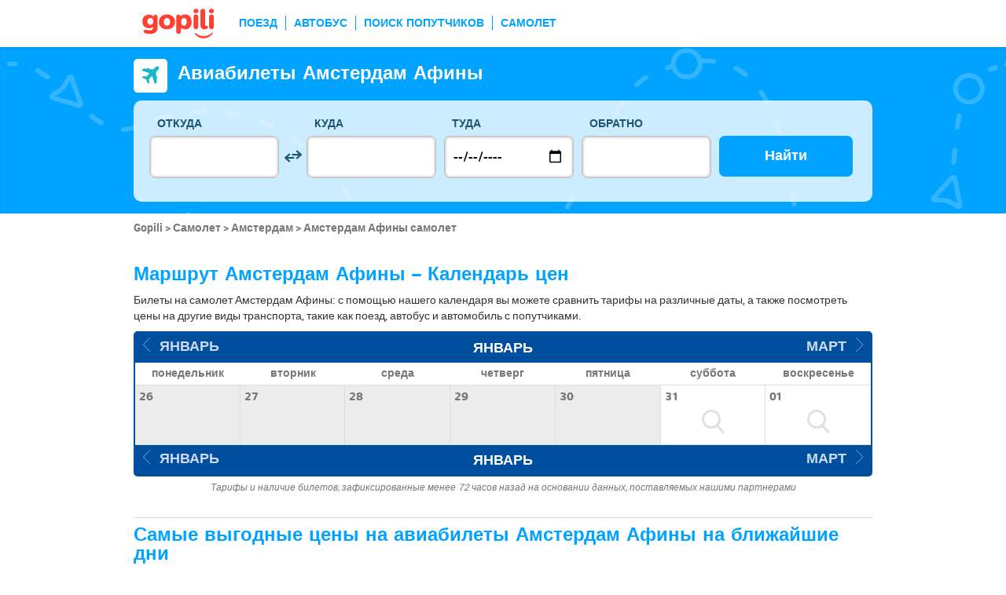

--- FILE ---
content_type: text/html; charset=UTF-8
request_url: https://www.gopili.com/ru/aviabilety/marshrut/aviabilety-amsterdam-afiny-t54758-35630.html
body_size: 15287
content:
<!DOCTYPE html>
<html lang="ru">

<head>
<title>Авиабилеты Амстердам Афины по цене 147 €</title>
<meta charset="UTF-8">
<meta name="robots" content="index,follow">
	<meta name="viewport" content="width=device-width, initial-scale=1.0" />
	<meta property="google-site-verification" content="03kiIWLlwCMmdramf2f2RXxzIdbcP2l405PjSbuIiWM" />
	<meta property="og:title" content="дешевые билеты - Поезда, автобусы, полеты и совместное использование автомобилей" />
	<meta property="og:site_name" content="gopili.com" />
	<meta property="og:country-name" content="Russia" />
	<meta property="og:url" content="https://www.gopili.com/" />
	<meta property="og:image" content="https://www.gopili.com/gopilidesign/assets/images/logos/logo_gopili_white_1200x630.png" />
	<meta property="yandex-verification" content="74a22a3b2c4fb435" />
	<meta name="description" content="Найдите недорогие авиабилеты Амстердам Афины, сравнив цены, предлагаемые всеми авиакомпаниями. Вы также можете найти здесь билеты на автобус, поезд и автомобиль с попутчиками! " />
	<link rel="shortcut icon" type="image/x-icon" href="/gopilidesign/assets/images/icones/favicon-1.ico" />
	<link rel="preload" as="font" href="/gopilidesign/fonts/nunito/nunito-bold-webfont.woff" type="font/woff2" crossorigin="anonymous" />
	<link rel="preload" as="font" href="/gopilidesign/fonts/Gopili/fonts/Gopili.woff" type="font/woff2" crossorigin="anonymous" />
	<link rel="preload" as="font" href="/gopilidesign/fonts/nunito/nunito-regular-webfont.woff" type="font/woff2" crossorigin="anonymous" />
	<link rel="canonical" href="https://www.gopili.com/ru/aviabilety/marshrut/aviabilety-amsterdam-afiny-t54758-35630.html" />
	<link rel="alternate" hreflang="nl" href="https://www.gopili.com/nl/vluchten/route/vluchten-amsterdam-athene-t54758-35630.html" />
	<link rel="alternate" hreflang="ru" href="https://www.gopili.com/ru/aviabilety/marshrut/aviabilety-amsterdam-afiny-t54758-35630.html" />
	<link  rel="stylesheet" href="/common/style_desktop_VRSkb1__20231127.css" type="text/css" />
	<link rel="preload" href="/gopilisearchengine/style_logo_VRSkb1__20231127.css" as="style" onload="this.onload=null;this.rel='stylesheet'">
	<noscript><link rel="stylesheet" href="/gopilisearchengine/style_logo_VRSkb1__20231127.css"></noscript> 
	<link rel="preload" href="/gopilisearchengine/style_logo_VRSkb1__20231127.css" as="style" onload="this.onload=null;this.rel='stylesheet'">
	<noscript><link rel="stylesheet" href="/gopilisearchengine/style_logo_VRSkb1__20231127.css"></noscript> 
<script type="application/ld+json">
				{
					"@context": "http://schema.org",
					"@type": "Organization",
					"name": "Gopili",
					"url": "https://www.gopili.com",
					"logo": "https://www.gopili.com/gopilidesign/assets/images/logos/logo_gopili_white_200x200.png",
					"sameAs": ["https://twitter.com/gopili", "https://www.facebook.com/gopili.com"]
				}
				</script><script>
var KB_global_js_environment={"viewer":{"code":"GPRU","locale":"ru_RU","lang":"ru","market":"RU","localizedDirectory":"\/ru","base_url":"https:\/\/www.gopili.com","base_url_redirect":"\/ru\/redirect\/","base_url_comparesite":"https:\/\/comparesite.gopili.com","currency":"EUR","exchange_rates":"{\"USD-EUR\":\"0.835562\",\"USD-GBP\":\"0.723763\",\"EUR-USD\":\"1.1968\",\"EUR-GBP\":\"0.8662\",\"GBP-USD\":\"1.38167\",\"GBP-EUR\":\"1.15447\",\"USD-RUB\":\"105\",\"EUR-RUB\":\"117.201\",\"GBP-RUB\":\"140.714\",\"RUB-USD\":\"0.00952381\",\"RUB-EUR\":\"0.00853235\",\"RUB-GBP\":\"0.00710659\",\"USD-PLN\":\"3.51212\",\"USD-TRY\":\"43.4249\",\"USD-BRL\":\"5.1814\",\"USD-CAD\":\"1.35244\",\"USD-CNY\":\"6.94619\",\"USD-INR\":\"91.9176\",\"USD-KRW\":\"1430.83\",\"USD-MXN\":\"17.1508\",\"GBP-PLN\":\"4.85257\",\"GBP-TRY\":\"59.9987\",\"GBP-BRL\":\"7.15897\",\"GBP-CAD\":\"1.86862\",\"GBP-CNY\":\"9.59732\",\"GBP-INR\":\"127\",\"GBP-KRW\":\"1976.93\",\"GBP-MXN\":\"23.6967\",\"EUR-PLN\":\"4.2033\",\"PLN-EUR\":\"0.237908\",\"PLN-USD\":\"0.284729\",\"PLN-GBP\":\"0.206076\",\"PLN-RUB\":\"24.4439\",\"PLN-TRY\":\"12.3643\",\"PLN-BRL\":\"1.47529\",\"PLN-CAD\":\"0.385078\",\"PLN-CNY\":\"1.97778\",\"PLN-INR\":\"26.1716\",\"PLN-KRW\":\"407.399\",\"PLN-MXN\":\"4.88333\",\"RUB-PLN\":\"0.0409101\",\"RUB-TRY\":\"0.132686\",\"RUB-BRL\":\"0.0491446\",\"RUB-CAD\":\"0.0120801\",\"RUB-CNY\":\"0.0601206\",\"RUB-INR\":\"0.720996\",\"RUB-KRW\":\"11.4555\",\"RUB-MXN\":\"0.195014\",\"EUR-TRY\":\"51.9709\",\"TRY-EUR\":\"0.0192415\",\"TRY-USD\":\"0.0230283\",\"TRY-GBP\":\"0.016667\",\"TRY-PLN\":\"0.080878\",\"TRY-RUB\":\"7.53661\",\"TRY-BRL\":\"0.119319\",\"TRY-CAD\":\"0.0311444\",\"TRY-CNY\":\"0.159959\",\"TRY-INR\":\"2.1167\",\"TRY-KRW\":\"32.9496\",\"TRY-MXN\":\"0.394954\",\"EUR-BRL\":\"6.2011\",\"BRL-EUR\":\"0.161262\",\"BRL-USD\":\"0.192998\",\"BRL-GBP\":\"0.139685\",\"BRL-PLN\":\"0.677831\",\"BRL-RUB\":\"20.3481\",\"BRL-TRY\":\"8.38092\",\"BRL-CAD\":\"0.261018\",\"BRL-CNY\":\"1.3406\",\"BRL-INR\":\"17.7399\",\"BRL-KRW\":\"276.148\",\"BRL-MXN\":\"3.31007\",\"EUR-CAD\":\"1.6186\",\"CAD-EUR\":\"0.617818\",\"CAD-USD\":\"0.739404\",\"CAD-GBP\":\"0.535154\",\"CAD-PLN\":\"2.59687\",\"CAD-RUB\":\"82.7808\",\"CAD-TRY\":\"32.1086\",\"CAD-BRL\":\"3.83115\",\"CAD-CNY\":\"5.13604\",\"CAD-INR\":\"67.9643\",\"CAD-KRW\":\"1057.96\",\"CAD-MXN\":\"12.6814\",\"EUR-CNY\":\"8.3132\",\"CNY-EUR\":\"0.120291\",\"CNY-USD\":\"0.143964\",\"CNY-GBP\":\"0.104196\",\"CNY-PLN\":\"0.505618\",\"CNY-RUB\":\"16.6332\",\"CNY-TRY\":\"6.25161\",\"CNY-BRL\":\"0.745934\",\"CNY-CAD\":\"0.194702\",\"CNY-INR\":\"13.2328\",\"CNY-KRW\":\"205.988\",\"CNY-MXN\":\"2.4691\",\"EUR-INR\":\"110.007\",\"INR-EUR\":\"0.00909033\",\"INR-USD\":\"0.0108793\",\"INR-GBP\":\"0.00787404\",\"INR-PLN\":\"0.0382094\",\"INR-RUB\":\"1.38697\",\"INR-TRY\":\"0.472433\",\"INR-BRL\":\"0.05637\",\"INR-CAD\":\"0.0147136\",\"INR-CNY\":\"0.0755697\",\"INR-KRW\":\"15.5665\",\"INR-MXN\":\"0.186589\",\"EUR-KRW\":\"1712.42\",\"KRW-EUR\":\"0.000583969\",\"KRW-USD\":\"0.000698894\",\"KRW-GBP\":\"0.000505834\",\"KRW-PLN\":\"0.0024546\",\"KRW-RUB\":\"0.0872941\",\"KRW-TRY\":\"0.0303494\",\"KRW-BRL\":\"0.00362125\",\"KRW-CAD\":\"0.000945212\",\"KRW-CNY\":\"0.00485465\",\"KRW-INR\":\"0.0642407\",\"KRW-MXN\":\"0.0119866\",\"EUR-MXN\":\"20.5261\",\"MXN-EUR\":\"0.0487185\",\"MXN-USD\":\"0.0583063\",\"MXN-GBP\":\"0.0421999\",\"MXN-PLN\":\"0.204778\",\"MXN-RUB\":\"5.12784\",\"MXN-TRY\":\"2.53194\",\"MXN-BRL\":\"0.302108\",\"MXN-CAD\":\"0.0788557\",\"MXN-CNY\":\"0.405006\",\"MXN-INR\":\"5.35937\",\"MXN-KRW\":\"83.4265\",\"EUR-EUR\":\"1\",\"RUB-RUB\":\"1\"}","navigation_mode":"desktop","rubric_origine":"flight_journey_city_city","cookie_domain_name":".gopili.com","searchContext":"{\"from\":{\"id\":\"54758\",\"name\":\"\\u0410\\u043c\\u0441\\u0442\\u0435\\u0440\\u0434\\u0430\\u043c\",\"lat\":\"52.3740005\",\"lon\":\"4.88968992\",\"population\":\"741636\",\"admin_zone_id\":\"320\",\"country_id\":\"72\",\"linkable\":null},\"to\":{\"id\":\"35630\",\"name\":\"\\u0410\\u0444\\u0438\\u043d\\u044b\",\"lat\":\"37.9794998\",\"lon\":\"23.7161999\",\"population\":\"729137\",\"admin_zone_id\":null,\"country_id\":\"46\",\"linkable\":null},\"departure_date\":\"2026-02-02\",\"departure_flexible\":false,\"return_flexible\":false,\"options\":[]}","searchForm":{"cities_cache_autocompletion":"[]","wdg":{"label_from":"\u041e\u0442\u043a\u0443\u0434\u0430","label_to":"\u041a\u0443\u0434\u0430","placeholder_from":"","placeholder_to":"","label_departure_date":"\u0422\u0443\u0434\u0430","label_return_date":"\u041e\u0431\u0440\u0430\u0442\u043d\u043e","placeholder_departure_date":"\u0421\u0435\u0433\u043e\u0434\u043d\u044f","placeholder_return_date":"(\u043d\u0435\u043e\u0431\u044f\u0437\u0430\u0442\u0435\u043b\u044c\u043d\u043e)","label_flexible_date":"\u0413\u0438\u0431\u043a\u0430\u044f \u0434\u0430\u0442\u0430","btn_validate":"\u041d\u0430\u0439\u0442\u0438","advanced_options":"\u0420\u0430\u0441\u0448\u0438\u0440\u0435\u043d\u043d\u044b\u0439 \u043f\u043e\u0438\u0441\u043a","comparsite_title":"\u0412\u044b\u043f\u043e\u043b\u043d\u0438\u0442\u044c \u0442\u0430\u043a\u0436\u0435 \u043f\u043e\u0438\u0441\u043a \u043f\u043e <span>(\u0432 \u043d\u043e\u0432\u043e\u043c \u043e\u043a\u043d\u0435) :<\/span>","comparsite_accommodation_title":"\u041f\u0440\u043e\u0436\u0438\u0432\u0430\u043d\u0438\u0435 \u0432 @city@: ","summary_from":"\u041e\u0442\u043f\u0440\u0430\u0432\u043b\u0435\u043d\u0438\u0435","summary_to":"\u041f\u0440\u0438\u0431\u044b\u0442\u0438\u0435","summary_departure_date":"\u0422\u0443\u0434\u0430","summary_return_date":"\u041e\u0431\u0440\u0430\u0442\u043d\u043e","autocompletion_start_typing":"\u0423\u043a\u0430\u0436\u0438\u0442\u0435 \u043d\u0430\u0437\u0432\u0430\u043d\u0438\u0435 \u0433\u043e\u0440\u043e\u0434\u0430","autocompletion_loading":"\u041f\u043e\u0434\u043e\u0436\u0434\u0438\u0442\u0435, \u0432\u044b\u043f\u043e\u043b\u043d\u044f\u0435\u0442\u0441\u044f \u043f\u043e\u0438\u0441\u043a","btn_cancel":"\u041e\u0442\u043c\u0435\u043d\u0430","no_resturn_date":"\u041d\u0435 \u0443\u043a\u0430\u0437\u0430\u043d\u0430 \u0434\u0430\u0442\u0430 \u0432\u043e\u0437\u0432\u0440\u0430\u0449\u0435\u043d\u0438\u044f","more_result":"\u041f\u043e\u0441\u043c\u043e\u0442\u0440\u0435\u0442\u044c \u0431\u043e\u043b\u044c\u0448\u0435 \u0433\u043e\u0440\u043e\u0434\u043e\u0432","info_no_result":"\u041d\u0435 \u043d\u0430\u0439\u0434\u0435\u043d\u043e \u043d\u0438 \u043e\u0434\u043d\u043e\u0433\u043e \u0433\u043e\u0440\u043e\u0434\u0430","input_from_error":"\u041f\u043e\u0436\u0430\u043b\u0443\u0439\u0441\u0442\u0430, \u0443\u043a\u0430\u0436\u0438\u0442\u0435 \u0433\u043e\u0440\u043e\u0434 \u043e\u0442\u043f\u0440\u0430\u0432\u043b\u0435\u043d\u0438\u044f.","input_to_error":"\u041f\u043e\u0436\u0430\u043b\u0443\u0439\u0441\u0442\u0430, \u0443\u043a\u0430\u0436\u0438\u0442\u0435 \u0433\u043e\u0440\u043e\u0434 \u043d\u0430\u0437\u043d\u0430\u0447\u0435\u043d\u0438\u044f.","input_departure_error":"\u0412\u044b\u0431\u0435\u0440\u0438\u0442\u0435 \u0434\u0430\u0442\u0443 \u043e\u0442\u043f\u0440\u0430\u0432\u043b\u0435\u043d\u0438\u044f.","input_return_error":"\u0414\u0430\u0442\u0430 \u0432\u043e\u0437\u0432\u0440\u0430\u0449\u0435\u043d\u0438\u044f \u043d\u0435 \u0434\u043e\u043b\u0436\u043d\u0430 \u0431\u044b\u0442\u044c \u0440\u0430\u043d\u044c\u0448\u0435 \u0434\u0430\u0442\u044b \u043e\u0442\u043f\u0440\u0430\u0432\u043b\u0435\u043d\u0438\u044f."},"configuration":{"version":"default","active_view_calendar":"0","active_geo_position":"0","redirect_to_part":null},"options":{"title":null,"title_balise":"h2","display_hero_animation":false,"isLandingPage":false}},"compareSite":{"configuration":{"135":{"active":true,"part_id":135,"part_name":"Booking.com","mode":"optout","ruleMethod":"alwaysYes"}},"data":{"135":{}}},"searchResult":{"wdg":{"page_title":"\u0420\u0435\u0437\u0443\u043b\u044c\u0442\u0430\u0442\u044b \u043f\u043e\u0438\u0441\u043a\u0430","wdg_btn_list":"\u0421\u043f\u0438\u0441\u043e\u043a","wdg_btn_calendar":"\u041a\u0430\u043b\u0435\u043d\u0434\u0430\u0440\u044c","wdg_offer_filter_1":"\/","wdg_offer_filter_2":"\u043f\u0440\u0435\u0434\u043b\u043e\u0436\u0435\u043d\u0438\u0439","wdg_offer_available":"\u043f\u0440\u0435\u0434\u043b\u043e\u0436\u0435\u043d\u0438\u0439","wdg_link_see_all":"\u041f\u043e\u043a\u0430\u0437\u0430\u0442\u044c \u0432\u0441\u0435","wdg_edit_search":"\u0418\u0437\u043c\u0435\u043d\u0438\u0442\u044c","wdg_conversion_devise":"\u0414\u043b\u044f \u043e\u0431\u043b\u0435\u0433\u0447\u0435\u043d\u0438\u044f \u0441\u0440\u0430\u0432\u043d\u0435\u043d\u0438\u044f \u0432\u0441\u0435\u0445 \u0432\u043e\u0437\u043c\u043e\u0436\u043d\u044b\u0445 \u0432\u0430\u0440\u0438\u0430\u043d\u0442\u043e\u0432 \u044d\u0442\u0430 \u0446\u0435\u043d\u0430 \u0431\u0443\u0434\u0435\u0442 \u043f\u0435\u0440\u0435\u0432\u0435\u0434\u0435\u043d\u0430 \u0432 \u0435\u0432\u0440\u043e.","wdg_reset_filter_transport":"\u041f\u0440\u0435\u0434\u043b\u0430\u0433\u0430\u044e\u0442\u0441\u044f \u0431\u0438\u043b\u0435\u0442\u044b \u043f\u043e \u043f\u0440\u0438\u0432\u043b\u0435\u043a\u0430\u0442\u0435\u043b\u044c\u043d\u043e\u0439 \u0446\u0435\u043d\u0435 \u043d\u0430 \u0434\u0440\u0443\u0433\u0438\u0445 \u0432\u0438\u0434\u0430\u0445 \u0442\u0440\u0430\u043d\u0441\u043f\u043e\u0440\u0442\u0430.<br\/><span>\u041f\u043e\u043a\u0430\u0437\u0430\u0442\u044c \u0432\u0441\u0435 \u043f\u0440\u0435\u0434\u043b\u043e\u0436\u0435\u043d\u0438\u044f &gt;<\/span>","wdg_sort_title":"\u0421\u043e\u0440\u0442\u0438\u0440\u043e\u0432\u0430\u0442\u044c","wdg_sort_price":"\u0446\u0435\u043d\u0435","wdg_sort_duration":"\u0412 \u043f\u0443\u0442\u0438","wdg_sort_departure_date":"\u041e\u0442\u043f\u0440\u0430\u0432\u043b\u0435\u043d\u0438\u0435","wdg_see_more_offers":"\u041f\u043e\u043a\u0430\u0437\u0430\u0442\u044c \u0431\u043e\u043b\u044c\u0448\u0435","wdg_pricings_options_header":"\u0412\u0435\u0440\u043d\u0443\u0442\u044c\u0441\u044f \u043a \u0440\u0435\u0437\u0443\u043b\u044c\u0442\u0430\u0442\u0430","bestpricescalendar":{"wdg_title":"\u041b\u0443\u0447\u0448\u0438\u0435 \u0446\u0435\u043d\u044b"},"filter":{"wdg_filter_title":"\u0424\u0438\u043b\u044c\u0442\u0440\u044b","wdg_cancel":"\u041e\u0442\u043c\u0435\u043d\u0430","wdg_cancel_title":"\u0421\u0431\u0440\u043e\u0441 \u0444\u0438\u043b\u044c\u0442\u0440\u0430","wdg_duration":"\u0412\u0440\u0435\u043c\u044f \u0432 \u043f\u0443\u0442\u0438","wdg_duration_value":"\u0447","wdg_time":"\u0412\u0440\u0435\u043c\u044f","wdg_time_departure":"\u043e\u0442\u043f\u0440\u0430\u0432\u043b\u0435\u043d\u0438\u044f","wdg_time_arrival":"\u041f\u0440\u0438\u0431\u044b\u0442\u0438\u0435","wdg_partner":"\u0410\u0432\u0442\u043e\u0431\u0443\u0441\u043d\u044b\u0435 \u043f\u0435\u0440\u0435\u0432\u043e\u0437\u0447\u0438\u043a\u0438","wdg_format_duration":"@h@\u0447 @m@\u043c\u0438\u043d"},"loading":{"wdg_loading_title":"\u0418\u0434\u0435\u0442 \u043f\u043e\u0438\u0441\u043a...","wdg_stop_button":"\u041f\u0440\u0435\u043a\u0440\u0430\u0442\u0438\u0442\u044c \u043f\u043e\u0438\u0441\u043a","wdg_offer_find":"\u043d\u0430\u0439\u0434\u0435\u043d\u043d\u043e\u0435 \u043f\u0440\u0435\u0434\u043b\u043e\u0436\u0435\u043d\u0438\u0435","wdg_offers_find":"\u043d\u0430\u0439\u0434\u0435\u043d\u043d\u044b\u0435 \u043f\u0440\u0435\u0434\u043b\u043e\u0436\u0435\u043d\u0438\u044f"},"filtertransport":{"wdg_filtretransport_title":"\u0412\u0438\u0434 \u0442\u0440\u0430\u043d\u0441\u043f\u043e\u0440\u0442\u0430","wdg_train":"\u041f\u043e\u0435\u0437\u0434","wdg_bus":"\u0410\u0432\u0442\u043e\u0431\u0443\u0441","wdg_ridesharing":"\u041f\u043e\u0438\u0441\u043a \u043f\u043e\u043f\u0443\u0442\u0447\u0438\u043a\u043e\u0432","wdg_plane":"\u0421\u0430\u043c\u043e\u043b\u0435\u0442","wdg_cancel":"\u041e\u0442\u043c\u0435\u043d\u0430","wdg_offers":"\u043f\u0440\u0435\u0434\u043b\u043e\u0436\u0435\u043d\u0438\u0439 \u043e\u0442","wdg_offer":"\u043f\u0440\u0435\u0434\u043b\u043e\u0436\u0435\u043d\u0438\u0435 \u043e\u0442","wdg_no_offer":"\u043f\u0440\u0435\u0434\u043b\u043e\u0436\u0435\u043d\u0438\u0435"},"histogramme":{"wdg_title":"\u0412\u0440\u0435\u043c\u044f \u043e\u0442\u043f\u0440\u0430\u0432\u043b\u0435\u043d\u0438\u044f","wdg_cancel":"\u041e\u0442\u043c\u0435\u043d\u0430"},"calendar":{"wdg_calendar_title":"\u0414\u0430\u0442\u044b \u0441 \u043d\u0430\u0438\u043b\u0443\u0447\u0448\u0435\u0439 \u0446\u0435\u043d\u043e\u0439 \u0434\u043b\u044f \u043c\u0435\u0441\u044f\u0446\u0430","wdg_loading":"\u0417\u0430\u0433\u0440\u0443\u0437\u043a\u0430...","wdg_filter_title":"\u0412\u0438\u0434 \u0442\u0440\u0430\u043d\u0441\u043f\u043e\u0440\u0442\u0430","wdg_filter_train":"\u041f\u043e\u0435\u0437\u0434","wdg_filter_bus":"\u0410\u0432\u0442\u043e\u0431\u0443\u0441","wdg_filter_car":"\u041f\u043e\u0438\u0441\u043a \u043f\u043e\u043f\u0443\u0442\u0447\u0438\u043a\u043e\u0432","wdg_filter_plane":"\u0421\u0430\u043c\u043e\u043b\u0435\u0442","wdg_none":"\u043d\u0438 \u043e\u0434\u0438\u043d","wdg_all":"\u0432\u0441\u0435","wdg_day_1":"\u043f\u043e\u043d\u0435\u0434\u0435\u043b\u044c\u043d\u0438\u043a","wdg_day_2":"\u0432\u0442\u043e\u0440\u043d\u0438\u043a","wdg_day_3":"\u0441\u0440\u0435\u0434\u0430","wdg_day_4":"\u0447\u0435\u0442\u0432\u0435\u0440\u0433","wdg_day_5":"\u043f\u044f\u0442\u043d\u0438\u0446\u0430","wdg_day_6":"\u0441\u0443\u0431\u0431\u043e\u0442\u0430","wdg_day_7":"\u0432\u043e\u0441\u043a\u0440\u0435\u0441\u0435\u043d\u044c\u0435"},"switchdates":{"wdg_departure":"\u041e\u0442\u043f\u0440\u0430\u0432\u043b\u0435\u043d\u0438\u0435","wdg_return":"\u041e\u0431\u0440\u0430\u0442\u043d\u043e","wdg_format_date":"ddd DD MMM"},"offer":{"wdg_select_button":"\u041f\u043e\u0434\u0440\u043e\u0431\u043d\u0435\u0435","wdg_wifi_on_board":"\u0411\u0435\u0441\u043f\u043b\u0430\u0442\u043d\u044b\u0439 WiFi","wdg_food_on_board":"\u041f\u0438\u0442\u0430\u043d\u0438\u0435 \u043d\u0430 \u0431\u043e\u0440\u0442\u0443","wdg_electrical_on_board":"\u042d\u043b\u0435\u043a\u0442\u0440\u0438\u0447\u0435\u0441\u043a\u0430\u044f \u0440\u043e\u0437\u0435\u0442\u043a\u0430","wdg_duration":"\u0412\u0440\u0435\u043c\u044f \u0432 \u043f\u0443\u0442\u0438","wdg_details":"\u041f\u043e\u0434\u0440\u043e\u0431\u043d\u0435\u0435","wdg_details_from":"\u0421","wdg_details_to":"\u0414\u043e","wdg_format_duration":"@H@\u0447 @M@\u043c\u0438\u043d","wdg_price_origine":"\u0426\u0435\u043d\u0430 \u0432 @currency_display@: @price_unite@@currency@@price_centime@","wdg_additional_informations":[],"wdg_details_btn_redirect":"\u0414\u043e\u043f\u043e\u043b\u043d\u0438\u0442\u0435\u043b\u044c\u043d\u0430\u044f \u0438\u043d\u0444\u043e\u0440\u043c\u0430\u0446\u0438\u044f","wdg_best_price":"\u041b\u0443\u0447\u0448\u0430\u044f \u043d\u0430\u0439\u0434\u0435\u043d\u043d\u0430\u044f \u0446\u0435\u043d\u0430","wdg_book_airlines":"\u0417\u0430\u0431\u0440\u043e\u043d\u0438\u0440\u043e\u0432\u0430\u0442\u044c \u0443 \u0430\u0432\u0438\u0430\u043a\u043e\u043c\u043f\u0430\u043d\u0438\u0438","wdg_leaving_on":"\u0412\u044b\u043b\u0435\u0442 \u0432:","wdg_stopover_in":"\u041f\u0440\u043e\u043c\u0435\u0436\u0443\u0442\u043e\u0447\u043d\u0430\u044f \u043e\u0441\u0442\u0430\u043d\u043e\u0432\u043a\u0430 \u0432 ","wdg_no_stop":"\u041f\u0440\u044f\u043c\u043e\u0439","wdg_stop":"\u043e\u0441\u0442\u0430\u043d\u043e\u0432\u043a\u0430","wdg_stops":"\u043e\u0441\u0442\u0430\u043d\u043e\u0432\u043a\u0438","wdg_more_agencies":"\u041f\u043e\u043a\u0430\u0437\u0430\u0442\u044c \u0446\u0435\u043d\u044b, \u043d\u0430\u0439\u0434\u0435\u043d\u043d\u044b\u0435 \u043d\u0430 @nb_agencies@  \u0441\u0430\u0439\u0442\u0430\u0445","wdg_operated_by":"\u041e\u043f\u0435\u0440\u0430\u0442\u043e\u0440","wdg_flight":"\u0420\u0435\u0439\u0441"},"noresult":{"wdg_no_result_for_search":"\u041d\u0435\u0442 \u043f\u0440\u0435\u0434\u043b\u043e\u0436\u0435\u043d\u0438\u0439 \u0434\u043b\u044f @date_search_formated@.<br\/> \u0412\u044b\u0431\u0435\u0440\u0438\u0442\u0435 \u0434\u043b\u044f \u044d\u0442\u043e\u0433\u043e \u043c\u0430\u0440\u0448\u0440\u0443\u0442\u0430 \u0434\u0440\u0443\u0433\u0443\u044e \u0434\u0430\u0442\u0443 \u0432 \u043a\u0430\u043b\u0435\u043d\u0434\u0430\u0440\u0435 \u043d\u0438\u0436\u0435.","wdg_no_result_for_search_mobile":"\u041d\u0435\u0442 \u043f\u0440\u0435\u0434\u043b\u043e\u0436\u0435\u043d\u0438\u0439 \u0434\u043b\u044f @date_search_formated@.<br\/> \u0412\u044b\u0431\u0435\u0440\u0438\u0442\u0435 \u0434\u043b\u044f \u044d\u0442\u043e\u0433\u043e \u043c\u0430\u0440\u0448\u0440\u0443\u0442\u0430 \u0434\u0440\u0443\u0433\u0443\u044e \u0434\u0430\u0442\u0443.","wdg_no_result_for_filter":"\u041d\u0435\u0442 \u043f\u0440\u0435\u0434\u043b\u043e\u0436\u0435\u043d\u0438\u0439, \u0441\u043e\u043e\u0442\u0432\u0435\u0442\u0441\u0442\u0432\u0443\u044e\u0449\u0438\u0445 \u0432\u044b\u0431\u0440\u0430\u043d\u043d\u044b\u043c \u0444\u0438\u043b\u044c\u0442\u0440\u0430\u043c.","wdg_no_routes":"\u0412 \u043d\u0430\u0441\u0442\u043e\u044f\u0449\u0435\u0435 \u0432\u0440\u0435\u043c\u044f \u044d\u0442\u043e\u0442 \u043c\u0430\u0440\u0448\u0440\u0443\u0442 \u043d\u0435 \u043e\u0431\u0441\u043b\u0443\u0436\u0438\u0432\u0430\u0435\u0442\u0441\u044f. \u0412\u044b\u0431\u0435\u0440\u0438\u0442\u0435 \u0434\u0440\u0443\u0433\u043e\u0439 \u043f\u0443\u043d\u043a\u0442 \u043e\u0442\u043f\u0440\u0430\u0432\u043b\u0435\u043d\u0438\u044f \u0438\u043b\u0438 \u043f\u0440\u0438\u0431\u044b\u0442\u0438\u044f.","wdg_no_result_reset_link":"\u041f\u043e\u043a\u0430\u0437\u0430\u0442\u044c \u0432\u0441\u0435","wdg_format_date":"dddd DD MMMM YYYY"},"menumobile":{"wdg_btn_filter":"\u0424\u0438\u043b\u044c\u0442\u0440\u044b","wdg_btn_sort":"\u0421\u043e\u0440\u0442\u0438\u0440\u043e\u0432\u0430\u0442\u044c","wdg_title_filter":"\u041f\u0440\u0438\u043c\u0435\u043d\u0438\u0442\u044c \u0444\u0438\u043b\u044c\u0442\u0440\u044b","wdg_title_sort":"\u0421\u043e\u0440\u0442\u0438\u0440\u043e\u0432\u0430\u0442\u044c \u043f\u043e","wdg_link_reset":"\u0421\u0431\u0440\u043e\u0441","wdg_link_apply":"\u041f\u0440\u0438\u043c\u0435\u043d\u0438\u0442\u044c","wdg_sort_price":"\u0426\u0435\u043d\u0430","wdg_sort_duration":"\u0412\u0440\u0435\u043c\u044f \u0432 \u043f\u0443\u0442\u0438","wdg_sort_departure_date":"\u0412\u0440\u0435\u043c\u044f \u043e\u0442\u043f\u0440\u0430\u0432\u043b\u0435\u043d\u0438\u044f"},"searchpremium":{"wdg_searchpremium_legal":"Sponsored","wdgs_loading":{"wdg_searchpremium_loading_1":"Searching the best offer on @partner_name@","wdg_searchpremium_loading_2":"Looking for best offer on @partner_name@"},"wdgs_result":{"wdg_searchpremium_result_1":"@nb_offers@ @offer@ from @formated_best_price@","wdg_searchpremium_result_2":"Cheaper than trains, faster than buses!","wdg_searchpremium_offer":"offer","wdg_searchpremium_offers":"offers","wdg_btn_redirect":"\u041f\u043e\u0434\u0440\u043e\u0431\u043d\u0435\u0435"}}},"configuration":{"default_filter_transport_mode":null,"active_best_prices_calendar":"0","active_histogramme":"1","active_filter_transport":"1","template_offer":"default","requester_filter_type_id":"none","default_offer_sort":"sort_price","google_afs_desktop":null,"google_afs_mobile":null}},"searchHistory":{"wdg":{"title":"\u0418\u0441\u0442\u043e\u0440\u0438\u044f \u043f\u043e\u0438\u0441\u043a\u0430","new_search":"\u041d\u043e\u0432\u044b\u0439 \u043f\u043e\u0438\u0441\u043a","wdg_format_date":"DD.MM"},"configuration":{"template_alternatif":"1","primary_color":"#ef4836","url_logo_alternatif":"\/gopilidesign\/assets\/images\/logo_gopili_blanc.png"}},"transport_types":{"train":1,"bus":2,"flight":3,"carpool":4,"combined":12}}};
</script>

            <!-- Google Tag Manager -->
            <script>(function(w,d,s,l,i){w[l]=w[l]||[];w[l].push({'gtm.start':
            new Date().getTime(),event:'gtm.js'});var f=d.getElementsByTagName(s)[0],
            j=d.createElement(s),dl=l!='dataLayer'?'&l='+l:'';j.async=true;j.src=
            'https://www.googletagmanager.com/gtm.js?id='+i+dl;f.parentNode.insertBefore(j,f);
            })(window,document,'script','dataLayer','GTM-T6N2TWMP');</script>
            <!-- End Google Tag Manager -->
            	<script type="text/javascript" defer src="/common/main_VRSkb1__20231127.js"></script>
	<script type="text/javascript" defer src="/gopilisearchengine/asset/js/script-calendar-widget.min.js"></script>
	<script type="text/javascript" defer src="/gopilisearchengine/gopilisearchengine_thin_desktop_VRSkb1__20231127.js"></script>
	<script type="text/javascript" defer src="/gopilisearchengine/gopilisearchengine_thin_common_VRSkb1__20231127.js"></script>
</head>
<body >

            <!-- Google Tag Manager (noscript) -->
            <noscript><iframe src='https://www.googletagmanager.com/ns.html?id=GTM-T6N2TWMP'
            height='0' width='0' style='display:none;visibility:hidden'></iframe></noscript>
            <!-- End Google Tag Manager (noscript) -->
				<header class="gp-row gp-row-mod-header-reverse" role="banner">

		<div class="container">
		    <nav class="gp-header-desktop" role="navigation">
				<ul class="gp-header-desktop-list">

					<li class="gp-header-desktop-list-item">
						<span style="display: none">gopili</span>
						<a class="gp-header-desktop-list-item-link gp-header-desktop-list-item-link-logo" href="/ru/">
							<img class="logo-gopili" width="94" height="40" src="/gopilidesign/assets/images/logo_gopili.svg" alt="logo">
						</a>
					</li>

					<li class="gp-header-desktop-list-item"><a class="gp-header-desktop-list-item-link" href="/ru/poezda/">ПОЕЗД</a></li><li class="gp-header-desktop-list-item"><a class="gp-header-desktop-list-item-link" href="/ru/bus/">АВТОБУС</a></li><li class="gp-header-desktop-list-item"><a class="gp-header-desktop-list-item-link" href="/ru/poisk-poputchikov/">ПОИСК ПОПУТЧИКОВ</a></li><li class="gp-header-desktop-list-item"><a class="gp-header-desktop-list-item-link" href="/ru/aviabilety/">САМОЛЕТ</a></li>
				</ul>

				
			</nav>

	  	</div>
	</header>

	<div id="gp-region-search-bar-history"></div>

	<div id="gp-global">
		
			<!-- page title header with icon, tiel and description -->
			<section class="gp-row gp-row-mod-engine" id="top_search_engine">

				
					<div class="container">
						<div class="gp-page-title">
							<i class="gp-icon-card-flight-reverse"></i>							<div class="gp-page-title-text">
								<h1 class="gp-page-title-text-title" style="margin-bottom: 5px;">Авиабилеты Амстердам Афины</h1>
							</div>
						</div>
					</div>

				
				
					<div class="container">
						<div class="gp-search-form gp-search-form-hero"></div>
						<div class="gp-search-form gp-search-form-hero" id="top_search_engine_grid">
	<div>
		<div class="clearfix">
			<div class="gp-search-form-fieldset from" data-point="from">
				<fieldset>
					<label class="gp-search-form-fieldset-label">
						Откуда					</label>
					<div>
						<span class="twitter-typeahead" style="position: relative; display: inline-block;">
							<input
								value=""
								type="text"
								tabindex="-1"
								class="typeahead tt-hint"
								readonly=""
								autocomplete="off"
								spellcheck="false"
								dir="ltr"
								style="position: absolute; top: 0px; left: 0px; border-color: transparent; box-shadow: none; opacity: 1;"
							>
							<input
								value=""
								type="text"
								tabindex="1"
								class="typeahead tt-input"
								name="from"
								placeholder=""
								autocomplete="off"
								spellcheck="false"
								dir="auto"
								style="position: relative; vertical-align: top; background-color: transparent;"
							>
							<pre
								aria-hidden="true"
								style="position: absolute; visibility: hidden; white-space: pre;"
							></pre>
							<div
								class="tt-menu"
								style="position: absolute; top: 100%; left: 0px; z-index: 100; display: none;"
							>
								<div class="tt-dataset tt-dataset-autocomplete"></div>
							</div>
						</span>
					</div>
				</fieldset>
			</div>

			<div class="gp-search-form-fieldset gp-search-form-fieldset-reverse">
				<fieldset>
					<label></label>
					<div>
						<a
							href="#"
							class="gp-search-form-reverse"
							data-js-action="reserce-cities"
							aria-label="inverse"
						>
							<i class="gp-icon-switch-vertical"></i>
						</a>
					</div>
				</fieldset>
			</div>

			<div class="gp-search-form-fieldset" data-point="to">
				<fieldset>
					<label class="gp-search-form-fieldset-label">
						Куда					</label>
					<div>
						<span class="twitter-typeahead" style="position: relative; display: inline-block;">
							<input
								value=""
								type="text"
								tabindex="-1"
								class="typeahead tt-hint"
								readonly=""
								autocomplete="off"
								spellcheck="false"
								dir="ltr"
								style="position: absolute; top: 0px; left: 0px; border-color: transparent; box-shadow: none; opacity: 1;"
							>
							<input
								value=""
								type="text"
								tabindex="1"
								class="typeahead tt-input"
								name="from"
								placeholder=""
								autocomplete="off"
								spellcheck="false"
								dir="auto"
								style="position: relative; vertical-align: top; background-color: transparent;"
							>
							<pre
								aria-hidden="true"
								style="position: absolute; visibility: hidden; white-space: pre;"
							></pre>
							<div
								class="tt-menu"
								style="position: absolute; top: 100%; left: 0px; z-index: 100; display: none;"
							>
								<div class="tt-dataset tt-dataset-autocomplete"></div>
							</div>
						</span>
					</div>
				</fieldset>
			</div>

			<div class="gp-search-form-fieldset">
				<fieldset>
					<label class="gp-search-form-fieldset-label">
						Туда					</label>
					<div>
						<i class="gp-icon-calendar"></i>
						<input
							type="date"
							tabindex="3"
							class="hasDatepicker"
							name="departure"
							placeholder="Сегодня"
							onfocus="this.showPicker();"
							aria-label="dep"
						>
					</div>
				</fieldset>
			</div>

			<div class="gp-search-form-fieldset">
				<fieldset>
					<label class="gp-search-form-fieldset-label">
						Обратно					</label>
					<div>
						<i class="gp-icon-calendar"></i>
						<i class="gp-icon-close"></i>
						<input
							type="text"
							readonly=""
							value=""
							tabindex="4"
							class="hasDatepicker"
							name="return"
							onfocus="this.type='date';this.showPicker();"
							onblur="if(this.value=='') this.type='text'"
						>
					</div>
				</fieldset>
			</div>

			<div class="gp-search-form-fieldset">
				<fieldset>
					<label class="gp-search-form-fieldset-label">&nbsp;</label>
					<button tabindex="5" class="gp-btn-info btn-confirm ">
						Найти					</button>
				</fieldset>
			</div>
		</div>
	</div>
</div>
					</div>

				
			</section>

						<section class="gp-row" style="padding:0;">
				<div class="container">

					<ol class="gp-breadcrumb" itemscope itemtype="http://schema.org/BreadcrumbList">
							<li itemprop="itemListElement" itemscope itemtype="http://schema.org/ListItem" class="gp-breadcrumb-item">
												<a href="/ru/" itemprop="item">
													<span itemprop="name">Gopili</span>
												</a>
												<meta itemprop="position" content="1" />
											</li>	<li itemprop="itemListElement" itemscope itemtype="http://schema.org/ListItem" class="gp-breadcrumb-item">
												<a href="/ru/aviabilety/" itemprop="item">
													<span itemprop="name">Самолет</span>
												</a>
												<meta itemprop="position" content="2" />
											</li>	<li itemprop="itemListElement" itemscope itemtype="http://schema.org/ListItem" class="gp-breadcrumb-item">
												<a href="/ru/aviabilety/gorod/aviabilety-amsterdam-t54758.html" itemprop="item">
													<span itemprop="name">Амстердам</span>
												</a>
												<meta itemprop="position" content="3" />
											</li>	<li itemprop="itemListElement" itemscope itemtype="http://schema.org/ListItem" class="gp-breadcrumb-item">
												<a href="#" itemprop="item">
												    <span itemprop="name">Амстердам Афины самолет</span>
												</a>
		    									<meta itemprop="position" content="4" />
		    								</li>					</ol>

					
				</div>
			</section>

		


<section class="gp-row">
	<div class="container">

	
		
		
		
				
		
		
				
		
		
		
		
		
		
		
		
					<div class="gp-content-bloc">
				<h2 class="gp-content-bloc-title">
					Маршрут Амстердам Афины – Календарь цен 				</h2>
				<p class="gp-content-bloc-text">
					Билеты на самолет Амстердам Афины: с помощью нашего календаря вы можете сравнить тарифы на различные даты, а также посмотреть цены на другие виды транспорта, такие как поезд, автобус и автомобиль с попутчиками.				</p>

				
		<div class="gp-calendar" id="gp-calendar">

			<div class="gp-calendar-content show">

				<header>
					<a href="javascript:void(0);" class="gp-calendar-content-nav gp-calendar-content-nav-prev"><i class="gp-icon-chevron-left-thin"></i>&nbsp;&nbsp;<span>январь</span></a>
					<a href="javascript:void(0);" class="gp-calendar-content-nav gp-calendar-content-nav-next"><span>март</span>&nbsp;&nbsp;<i class="gp-icon-chevron-right-thin"></i></a>
					<span class="gp-calendar-content-search-month">январь</span>
				</header>

				<section class="gp-calendar-content-days">

					
						<span>понедельник</span>

					
						<span>вторник</span>

					
						<span>среда</span>

					
						<span>четверг</span>

					
						<span>пятница</span>

					
						<span>суббота</span>

					
						<span>воскресенье</span>

					
				</section>

				<section class="gp-calendar-content-container">

					<div id="gp-region-calendar-content">

						
					<div class="gp-calendar-content-container-day gp-calendar-day-past">
						<header>
							<span>26</span>
						</header>
						<div class="gp-child-view-container" style="height: 42px;"></div>
					</div>

				
					<div class="gp-calendar-content-container-day gp-calendar-day-past">
						<header>
							<span>27</span>
						</header>
						<div class="gp-child-view-container" style="height: 42px;"></div>
					</div>

				
					<div class="gp-calendar-content-container-day gp-calendar-day-past">
						<header>
							<span>28</span>
						</header>
						<div class="gp-child-view-container" style="height: 42px;"></div>
					</div>

				
					<div class="gp-calendar-content-container-day gp-calendar-day-past">
						<header>
							<span>29</span>
						</header>
						<div class="gp-child-view-container" style="height: 42px;"></div>
					</div>

				
					<div class="gp-calendar-content-container-day gp-calendar-day-past">
						<header>
							<span>30</span>
						</header>
						<div class="gp-child-view-container" style="height: 42px;"></div>
					</div>

									<div class="gp-calendar-content-container-day">
						<header>
							<span>31</span>
						</header>
						<div class="gp-child-view-container" style="height: 42px;"><p onclick="window.scrollTo(0, 0);" class="gp-calendar-content-container-day-new-search"><i class="gp-icon-zoom"></i></p></div>
					</div>

									<div class="gp-calendar-content-container-day">
						<header>
							<span>01</span>
						</header>
						<div class="gp-child-view-container" style="height: 42px;"><p onclick="window.scrollTo(0, 0);" class="gp-calendar-content-container-day-new-search"><i class="gp-icon-zoom"></i></p></div>
					</div>

				
					</div>

				</section>

				<footer>
					<a href="javascript:void(0);" class="gp-calendar-content-nav gp-calendar-content-nav-prev"><i class="gp-icon-chevron-left-thin"></i>&nbsp;&nbsp;<span>январь</span></a>
					<a href="javascript:void(0);" class="gp-calendar-content-nav gp-calendar-content-nav-next"><span>март</span>&nbsp;&nbsp;<i class="gp-icon-chevron-right-thin"></i></a>
					<span class="gp-calendar-content-search-month">январь</span>
				</footer>

			</div>

			
			    <p class="gp-legend">Тарифы и наличие билетов, зафиксированные менее 72 часов назад на основании данных, поставляемых нашими партнерами</p>

			  
		</div>

		<script type="text/javascript">

			if(document.addEventListener)
			{
				document.addEventListener( "DOMContentLoaded", function(){
					StartGopiliCalendar();
				});
			}
			else if(document.attachEvent)
			{
				document.attachEvent("onreadystatechange", function(){
					StartGopiliCalendar();
				});
			}

			function StartGopiliCalendar() {

				var calendar = new CalendarWidget({

					id: 'gp-calendar',
					market: "RU",
					from_id: "54758",
					to_id: "35630",
					rubrique: "flight-journey",
					emplacement: "result_calendar",
					complement: "alternative",
					search_filter_transport: "",

				});
			}

		</script>


					</div>
		
		
				
		
		
				
		
		
		
		
		
		
		
		
		
					<div class="gp-content-bloc">
				<h2 class="gp-content-bloc-title">
					Самые выгодные цены на авиабилеты Амстердам Афины на ближайшие дни				</h2>
				<p class="gp-content-bloc-text">
					Вам нужно поехать в Афины ? Gopili сравнит для вас все цены основных авиакомпаний и турагентств, которые предлагают этот маршрут, и поможет найти <strong>дешевые авиабилеты Амстердам Афины </strong>. Идет ли речь о полете туда и обратно или только туда, о бюджетном авиаперелете, горящем предложении или чартерном рейсе — в любом случае gopili поможет вам найти самый дешевый билет на самолет. 				</p>

				
		<div class="gp-table">
			<div class="gp-table-wrapper">
				<table>
					<thead>
						<tr>
							<th></th>
							<th>Маршрут</th>
							<th>Цена</th>
							<th>Отправление из</th>
							<th>в</th>
							<th>Компания</th>							<th>Пользовалось спросом</th>
						</tr>
					</thead>
					<tbody>
			
						<tr>
							<td><span class="gp-icon"><i class="gp-icon-card-flight"></i></span></td>
							<td>Амстердам<br>Афины</td>
							<td><span class="gp-brand-big"><span class="gp-brand-price">146 <span class="gp-brand-price-exponent">€99</span></span></span></td>
							<td>20.04.2026</td>
							<td>21:15</td>
					
							<td>Easyjet</td>
						<td id="offer_4205" ></td>
						</tr>
					
						<tr>
							<td><span class="gp-icon"><i class="gp-icon-card-flight"></i></span></td>
							<td>Амстердам<br>Афины</td>
							<td><span class="gp-brand-big"><span class="gp-brand-price">147 <span class="gp-brand-price-exponent">€99</span></span></span></td>
							<td>20.04.2026</td>
							<td>21:25</td>
					
							<td>Vueling</td>
						<td id="offer_4206" ></td>
						</tr>
					
						<tr>
							<td><span class="gp-icon"><i class="gp-icon-card-flight"></i></span></td>
							<td>Амстердам<br>Афины</td>
							<td><span class="gp-brand-big"><span class="gp-brand-price">147 <span class="gp-brand-price-exponent">€99</span></span></span></td>
							<td>20.04.2026</td>
							<td>21:35</td>
					
							<td>Multiple companies</td>
						<td id="offer_4207" ></td>
						</tr>
					
						<tr>
							<td><span class="gp-icon"><i class="gp-icon-card-flight"></i></span></td>
							<td>Амстердам<br>Афины</td>
							<td><span class="gp-brand-big"><span class="gp-brand-price">163 <span class="gp-brand-price-exponent">€99</span></span></span></td>
							<td>20.04.2026</td>
							<td>16:25</td>
					
							<td>Vueling</td>
						<td id="offer_4208" ></td>
						</tr>
					
						<tr>
							<td><span class="gp-icon"><i class="gp-icon-card-flight"></i></span></td>
							<td>Амстердам<br>Афины</td>
							<td><span class="gp-brand-big"><span class="gp-brand-price">163 <span class="gp-brand-price-exponent">€99</span></span></span></td>
							<td>20.04.2026</td>
							<td>18:35</td>
					
							<td>Vueling</td>
						<td id="offer_4209" ></td>
						</tr>
					
						<tr>
							<td><span class="gp-icon"><i class="gp-icon-card-flight"></i></span></td>
							<td>Амстердам<br>Афины</td>
							<td><span class="gp-brand-big"><span class="gp-brand-price">164 <span class="gp-brand-price-exponent">€99</span></span></span></td>
							<td>20.04.2026</td>
							<td>09:50</td>
					
							<td>Swiss</td>
						<td id="offer_4210" ></td>
						</tr>
					
						<tr>
							<td><span class="gp-icon"><i class="gp-icon-card-flight"></i></span></td>
							<td>Амстердам<br>Афины</td>
							<td><span class="gp-brand-big"><span class="gp-brand-price">165 <span class="gp-brand-price-exponent">€99</span></span></span></td>
							<td>20.04.2026</td>
							<td>15:00</td>
					
							<td>Swiss</td>
						<td id="offer_4211" ></td>
						</tr>
					
						<tr>
							<td><span class="gp-icon"><i class="gp-icon-card-flight"></i></span></td>
							<td>Амстердам<br>Афины</td>
							<td><span class="gp-brand-big"><span class="gp-brand-price">168 <span class="gp-brand-price-exponent">€99</span></span></span></td>
							<td>20.04.2026</td>
							<td>12:05</td>
					
							<td>Multiple companies</td>
						<td id="offer_4212" ></td>
						</tr>
					
						<tr>
							<td><span class="gp-icon"><i class="gp-icon-card-flight"></i></span></td>
							<td>Амстердам<br>Афины</td>
							<td><span class="gp-brand-big"><span class="gp-brand-price">169 <span class="gp-brand-price-exponent">€99</span></span></span></td>
							<td>20.04.2026</td>
							<td>17:40</td>
					
							<td>AustrianAirlines</td>
						<td id="offer_4213" ></td>
						</tr>
					
						<tr>
							<td><span class="gp-icon"><i class="gp-icon-card-flight"></i></span></td>
							<td>Амстердам<br>Афины</td>
							<td><span class="gp-brand-big"><span class="gp-brand-price">170 <span class="gp-brand-price-exponent">€33</span></span></span></td>
							<td>20.04.2026</td>
							<td>20:05</td>
					
							<td>Swiss</td>
						<td id="offer_4214" ></td>
						</tr>
					
						<tr>
							<td><span class="gp-icon"><i class="gp-icon-card-flight"></i></span></td>
							<td>Амстердам<br>Афины</td>
							<td><span class="gp-brand-big"><span class="gp-brand-price">170 <span class="gp-brand-price-exponent">€99</span></span></span></td>
							<td>20.04.2026</td>
							<td>07:00</td>
					
							<td>Lufthansa</td>
						<td id="offer_4215" ></td>
						</tr>
					
						<tr>
							<td><span class="gp-icon"><i class="gp-icon-card-flight"></i></span></td>
							<td>Амстердам<br>Афины</td>
							<td><span class="gp-brand-big"><span class="gp-brand-price">171 <span class="gp-brand-price-exponent">€99</span></span></span></td>
							<td>20.04.2026</td>
							<td>20:20</td>
					
							<td>Multiple companies</td>
						<td id="offer_4216" ></td>
						</tr>
					
						<tr>
							<td><span class="gp-icon"><i class="gp-icon-card-flight"></i></span></td>
							<td>Амстердам<br>Афины</td>
							<td><span class="gp-brand-big"><span class="gp-brand-price">175 <span class="gp-brand-price-exponent">€99</span></span></span></td>
							<td>20.04.2026</td>
							<td>19:35</td>
					
							<td>Vueling</td>
						<td id="offer_4217" ></td>
						</tr>
					
						<tr>
							<td><span class="gp-icon"><i class="gp-icon-card-flight"></i></span></td>
							<td>Амстердам<br>Афины</td>
							<td><span class="gp-brand-big"><span class="gp-brand-price">175 <span class="gp-brand-price-exponent">€99</span></span></span></td>
							<td>20.04.2026</td>
							<td>07:00</td>
					
							<td>AustrianAirlines</td>
						<td id="offer_4218" ></td>
						</tr>
					
						<tr>
							<td><span class="gp-icon"><i class="gp-icon-card-flight"></i></span></td>
							<td>Амстердам<br>Афины</td>
							<td><span class="gp-brand-big"><span class="gp-brand-price">177 <span class="gp-brand-price-exponent">€99</span></span></span></td>
							<td>20.04.2026</td>
							<td>19:45</td>
					
							<td>Lot</td>
						<td id="offer_4219" ></td>
						</tr>
					
						<tr>
							<td><span class="gp-icon"><i class="gp-icon-card-flight"></i></span></td>
							<td>Амстердам<br>Афины</td>
							<td><span class="gp-brand-big"><span class="gp-brand-price">180 <span class="gp-brand-price-exponent">€69</span></span></span></td>
							<td>20.04.2026</td>
							<td>11:30</td>
					
							<td>Multiple companies</td>
						<td id="offer_4220" ></td>
						</tr>
					
						<tr>
							<td><span class="gp-icon"><i class="gp-icon-card-flight"></i></span></td>
							<td>Амстердам<br>Афины</td>
							<td><span class="gp-brand-big"><span class="gp-brand-price">180 <span class="gp-brand-price-exponent">€99</span></span></span></td>
							<td>20.04.2026</td>
							<td>13:25</td>
					
							<td>Vueling</td>
						<td id="offer_4221" ></td>
						</tr>
					
						<tr>
							<td><span class="gp-icon"><i class="gp-icon-card-flight"></i></span></td>
							<td>Амстердам<br>Афины</td>
							<td><span class="gp-brand-big"><span class="gp-brand-price">181 <span class="gp-brand-price-exponent">€99</span></span></span></td>
							<td>20.04.2026</td>
							<td>08:30</td>
					
							<td>Klm</td>
						<td id="offer_4222" ></td>
						</tr>
					
						<tr>
							<td><span class="gp-icon"><i class="gp-icon-card-flight"></i></span></td>
							<td>Амстердам<br>Афины</td>
							<td><span class="gp-brand-big"><span class="gp-brand-price">181 <span class="gp-brand-price-exponent">€99</span></span></span></td>
							<td>20.04.2026</td>
							<td>21:00</td>
					
							<td>Klm</td>
						<td id="offer_4223" ></td>
						</tr>
					
						<tr>
							<td><span class="gp-icon"><i class="gp-icon-card-flight"></i></span></td>
							<td>Амстердам<br>Афины</td>
							<td><span class="gp-brand-big"><span class="gp-brand-price">181 <span class="gp-brand-price-exponent">€99</span></span></span></td>
							<td>20.04.2026</td>
							<td>14:15</td>
					
							<td>Lot</td>
						<td id="offer_4224" ></td>
						</tr>
					
					</tbody>
				</table>
			</div>

			<p class="gp-table-legend">Лучшие предложения для путешествия на 180 ближайших дня (-ей), найденные всеми пользователями gopili</p>
		</div>

				<script type="text/javascript">
			//inserting the data in the tables
			(function(){
				if(document.addEventListener)
				{
					document.addEventListener( "DOMContentLoaded", function(){
				    	InsertDeltaInTables1755547909();
				    });
				}
				else if(document.attachEvent)
				{
					document.attachEvent("onreadystatechange", function(){
						InsertDeltaInTables1755547909();
					});
				}

				function InsertDeltaInTables1755547909() {

					//setting the locale for momentjs
					moment.locale('ru_RU');

					//we use the last_update of the last offer viewed to avoid conflicting wetween multiple tables on page
					var times_ago1755547909 = new Array();
					var times_ago_ids1755547909 = new Array();

											times_ago1755547909.push(1755547909);
						times_ago_ids1755547909.push(4205);
											times_ago1755547909.push(1755547909);
						times_ago_ids1755547909.push(4206);
											times_ago1755547909.push(1755547909);
						times_ago_ids1755547909.push(4207);
											times_ago1755547909.push(1755547909);
						times_ago_ids1755547909.push(4208);
											times_ago1755547909.push(1755547909);
						times_ago_ids1755547909.push(4209);
											times_ago1755547909.push(1755547909);
						times_ago_ids1755547909.push(4210);
											times_ago1755547909.push(1755547909);
						times_ago_ids1755547909.push(4211);
											times_ago1755547909.push(1755547909);
						times_ago_ids1755547909.push(4212);
											times_ago1755547909.push(1755547909);
						times_ago_ids1755547909.push(4213);
											times_ago1755547909.push(1755547909);
						times_ago_ids1755547909.push(4214);
											times_ago1755547909.push(1755547909);
						times_ago_ids1755547909.push(4215);
											times_ago1755547909.push(1755547909);
						times_ago_ids1755547909.push(4216);
											times_ago1755547909.push(1755547909);
						times_ago_ids1755547909.push(4217);
											times_ago1755547909.push(1755547909);
						times_ago_ids1755547909.push(4218);
											times_ago1755547909.push(1755547909);
						times_ago_ids1755547909.push(4219);
											times_ago1755547909.push(1755547909);
						times_ago_ids1755547909.push(4220);
											times_ago1755547909.push(1755547909);
						times_ago_ids1755547909.push(4221);
											times_ago1755547909.push(1755547909);
						times_ago_ids1755547909.push(4222);
											times_ago1755547909.push(1755547909);
						times_ago_ids1755547909.push(4223);
											times_ago1755547909.push(1755547909);
						times_ago_ids1755547909.push(4224);
										
					$.each(times_ago1755547909, function( index, value ) {
						$("#offer_"+times_ago_ids1755547909[index]).append(
							moment(moment.unix(value).format("YYYY-MM-DD")).fromNow()
						);
					});
				}
				
			})();

		</script>
		
		<p class="gp-search-on-engine">> <span class="gp-search-on-engine-link" style="text-decoration:underline; cursor:pointer;" onclick="window.open('#', '_self')">Найдите авиабилет Амстердам Афины </span></p>

			</div>
		
				
		
		
				
		
		
		
		
		
		
		
		
		
		
					<div class="gp-content-bloc">
				<p class="gp-content-bloc-title">
					Выберите лучший момент для поездки 				</p>

				<p class="gp-content-bloc-text">
					Январь, май, сентябрь или, может быть, март? Вам хотелось бы узнать, какое время года самое лучшее для того, чтобы лететь из Амстердам в Афины на самолете? Мы приводим здесь историю цен на авиабилеты, с помощью которой вы можете определить, когда надо отправляться в путешествие, чтобы билет обошелся  как можно дешевле. 				</p>

				<p class="gp-content-bloc-text">
					Данные не доступны на данный момент.				</p>

			</div>
		
		
		
				
		
		
		
		
		
		
		
		
		
		
				
		
		
				
		
		
		
		
		
		
		
		
		
		
				
		
		
			<div class="gp-content-bloc">
				<h2 class="gp-content-bloc-title">
					Практическая информация для поездки: Амстердам Афины самолет				</h2>
				<h3 class="gp-content-bloc-subtitle">
					Карта маршрута  Амстердам Афины 				</h3>

				<p class="gp-content-bloc-text">
					<strong>Амстердам Афины авиабилеты</strong>. Самолет часто является самым быстрым способом для путешествия из одного города в другой: действительно, минимальная длительность  полета между этими городами составляет 0h00m, и за это время самолет преодолевает около 2164.09 километров. 				</p>
				<p class="gp-content-bloc-text">
									</p>
				
				<p class="gp-content-bloc-text">
					147 € — самая выгодная цена, которую мы нашли для авиабилета из Амстердам в Афины для вылета в течение 30 ближайших дней. 				</p>
				<p class="gp-content-bloc-text">
					Когда вы прибудете к месту назначения, позаботьтесь о том, чтобы перевести часы, поскольку между Нидерланды и Греция существует разница во времени: 1h. 				</p>

			</div>
		
				
		
		
		
		
		
		
		
		
		
		
				
		
		
					<div class="gp-content-bloc">
				<p class="gp-content-bloc-title">
					Аэропорты, доступные для вашего авиаперелета				</p>

				<p class="gp-content-bloc-text">
					Для авиаперелета Амстердам – Афины доступен (-ны) 0 аэропорт (-а, -ов): 0 в городе отправления Амстердам (Нидерланды) и 0 в городе прибытия Афины (Нидерланды). Посмотрите на приведенной ниже карте местоположение доступных аэропортов. 				</p>

			</div>
				
		
		
		
		
		
		
		
		
		
		
				
		
		
				
		
		
		
		
		
		
		
		
		
		
				
		
		
				
		
		
		
		
		
		
		
		
		
		
				
		
		
				
		
		
					<div class="gp-content-bloc">
				<p class="gp-content-bloc-title">Как найти дешевые авиабилеты</p>
				
				<p class="gp-content-bloc-text">Как вы уже знаете, поиск дешевых авиабилетов из Амстердам в Афины может потребовать много времени и оказаться очень сложным делом. Мы приводим здесь ряд советов, которые помогут вам без труда найти дешевые авиабилеты.</p>

				<p class="gp-content-bloc-subtitle">бюджетнуюВыбирайте авиакомпанию для полета  </p>
				<p class="gp-content-bloc-text">Оптимальное решение для путешествия по низким ценам — подыскать бюджетный рейс. На сегодняшний день более 80 бюджетных авиакомпаний предоставляют возможность посетить сотни разных направлений по недорогой цене: например, Ryanair, EasyJet, Germanwings. Эти компании предлагают очень выгодные тарифы, поскольку они оказывают на борту минимум услуг, которые оплачиваются дополнительно! </p>
				
				<p class="gp-content-bloc-subtitle">Не оставляйте бронирование билетов на последний час</p>
				<p class="gp-content-bloc-text">Рекомендуем вам запланировать путешествие предварительно, за несколько месяцев, чтобы подыскать дешевые авиабилеты. Забронировав авиаперелет предварительно, вы сможете сэкономить при покупке авиабилетов. В бюджетных авиакомпаниях можно купить билеты не менее чем за три месяца до даты отправления. Чтобы посмотреть тарифы на авиабилеты, вы можете воспользоваться нашей системой поиска, которая сравнивает все авиакомпании и позволяет найти наиболее дешевый билет для вашей поездки.</p>
				
				<p class="gp-content-bloc-subtitle">Уменьшите свой багаж     </p>
				<p class="gp-content-bloc-text">Авиакомпании все чаще включают в стоимость вашего билета дополнительные услуги, поэтому надо бронировать билеты очень внимательно. В частности, цена билета может особенно возрасти за счет багажа. На рейсах определенных авиакомпаний вам придется заплатить свыше тридцати евро за то, чтобы сдать чемодан в багаж. Мы рекомендуем такое решение: путешествовать налегке и брать с собой только небольшой чемоданчик. Это поможет вам избежать досадных сюрпризов в аэропорту. </p>
				
				<p class="gp-content-bloc-subtitle">датыНазначьте нефиксированные для своего путешествия </p>
				<p class="gp-content-bloc-text">Чтобы летать по самым выгодным тарифам, лучше иметь возможность немного сдвинуть дату вылета. Такая гибкость позволит вам найти дешевый билет на самолет. Путешествия туда в субботу и обратно также в субботу часто оказываются дешевле, чем если бы вы летели в будние дни! Тем не менее, особенно все же рекомендуется летать в будни (вторник, среду, четверг).  А еще часто бывают дешевле полеты рано утром или поздним вечером. </p>
				<p class="gp-content-bloc-text">Если вы последуете этим cоветам, у вас будет вполне реальная возможность найти недорогой билет на самолет и в полной мере использовать свой отпуск, прибыв к месту назначения! Всегда проверяйте тарифы с помощью нашей системы, которая сравнивает разные авиабилеты.</p>
				
			</div>
		
		
		
		
		
		
		
		
				
		
		
				
		
		
		
		
			<div class="gp-content-bloc">
				<p class="gp-content-bloc-title">Самолет из Амстердам </p>


									<p class="gp-content-bloc-subtitle">Другие страны</p>


					<div class="row">

											<div class="col-xs-8">
							<ul class="gp-links-list">

								
										<li>
											<a href='/ru/aviabilety/marshrut/aviabilety-amsterdam-london-t54758-33210.html' >
												авиабилеты Амстердам Лондон
											</a>
										</li>
									

										<li>
											<a href='/ru/aviabilety/marshrut/aviabilety-amsterdam-budapesht-t54758-38143.html' >
												авиабилеты Амстердам Будапешт
											</a>
										</li>
									

										<li>
											<a href='/ru/aviabilety/marshrut/aviabilety-amsterdam-bryussel-t54758-3403.html' >
												авиабилеты Амстердам Брюссель
											</a>
										</li>
									

										<li>
											<a href='/ru/aviabilety/marshrut/aviabilety-amsterdam-krakov-t54758-62219.html' >
												авиабилеты Амстердам Краков
											</a>
										</li>
									

							</ul>
						</div>
						<div class="col-xs-8">
							<ul class="gp-links-list">

								
										<li>
											<a href='/ru/aviabilety/marshrut/aviabilety-amsterdam-riga-t54758-90698.html' >
												авиабилеты Амстердам Рига
											</a>
										</li>
									

										<li>
											<a href='/ru/aviabilety/marshrut/aviabilety-amsterdam-vroclav-t54758-61372.html' >
												авиабилеты Амстердам Вроцлав
											</a>
										</li>
									

										<li>
											<a href='/ru/aviabilety/marshrut/aviabilety-amsterdam-dyusseldorf-t54758-17803.html' >
												авиабилеты Амстердам Дюссельдорф
											</a>
										</li>
									

										<li>
											<a href='/ru/aviabilety/marshrut/aviabilety-amsterdam-lion-t54758-27788.html' >
												авиабилеты Амстердам Лион
											</a>
										</li>
									

							</ul>
						</div>
						<div class="col-xs-8">
							<ul class="gp-links-list">

								
										<li>
											<a href='/ru/aviabilety/marshrut/aviabilety-amsterdam-antverpen-t54758-3473.html' >
												авиабилеты Амстердам Антверпен
											</a>
										</li>
									

										<li>
											<a href='/ru/aviabilety/marshrut/aviabilety-amsterdam-myunster-t54758-15135.html' >
												авиабилеты Амстердам Мюнстер
											</a>
										</li>
									

							</ul>
						</div>

					</div>


			</div>

		
		
		
		
		
		
		
				
		
		
				
		
		
		
		
		
		
		
		
		
		
				
		
		
				
		
		
		
		
		
		
		
		
		
		
				
		
		
				
		
		
		
		
		
		
		
		
		
		
				
		
		
				
		
		
		
		
		
		
			<div class="gp-content-bloc">
				<p class="gp-content-bloc-title">Полезная информация</p>
				<ul class="gp-links-list">
					<li>
						<a href="/ru/aviabilety/" >
								дешевые авиабилеты						</a>
					</li>
										<li>
						<a href="/ru/aviabilety/marshrut/aviabilety-afiny-amsterdam-t35630-54758.html" >
								билеты на самолет Афины Амстердам						</a>
					</li>
									</ul>
			</div>

		
		
		
		
		
				
		
		
				
		
		
		
		
		
		
		
		
		
		
				
		
		
				
		
		
		
		
		
		
		
		
		
		
				
		
		
				
		
		
		
		
		
		
		
		
		
		
				
		
		
				
		
		
		
		
		
		
		
		
		
		
				
		
		
				
		
		
		
		
		
		
		
		
		
		
				
		
		
				
		
		
		
		
		
		
		
		
		
		
				
		
		
				
		
		
		
		
		
		
		
	</div>
</section>

		</div>

		        <div id="gp-region-search-result"></div>
		<footer class="gp-row gp-row-mod-footer" role="contentinfo">
		 	<div class="container">

				<div class="gp-footer row">
			 	
					<div class="gp-footer-col col-xs-5">
						<ul class="gp-footer-col-list">
							<li class="gp-footer-col-list-title">О КОМПАНИИ</li><li class="gp-footer-col-list-link"><a href="/ru/kontakt.html" >Контакты</a></li><li class="gp-footer-col-list-link"><a href="/ru/pravovaya-informaciya.html" >Выходные данные</a></li><li class="gp-footer-col-list-link"><a href="/ru/cookies.html" >Cookies</a></li>
						</ul>
					</div>
					<div class="gp-footer-col col-xs-5">
						<ul class="gp-footer-col-list">
							<li class="gp-footer-col-list-title">ВСЕ МАРШРУТЫ</li><li class="gp-footer-col-list-link"><a href="/ru/poezda/marshrut/" >Маршруты поездов</a></li><li class="gp-footer-col-list-link"><a href="/ru/bus/marshrut/" >Автобусные маршруты</a></li><li class="gp-footer-col-list-link"><a href="/ru/poisk-poputchikov/marshrut/" >Маршруты с попутчиками</a></li><li class="gp-footer-col-list-link"><a href="/ru/aviabilety/marshrut/" >Авиамаршруты</a></li>
						</ul>
					</div>
					<div class="gp-footer-col col-xs-5">
						<ul class="gp-footer-col-list">
							<li class="gp-footer-col-list-title">ВСЕ ГОРОДА</li><li class="gp-footer-col-list-link"><a href="/ru/poezda/gorod/" >На поезде</a></li><li class="gp-footer-col-list-link"><a href="/ru/bus/gorod/" >На автобусе</a></li><li class="gp-footer-col-list-link"><a href="/ru/poisk-poputchikov/gorod/" >С попутчиками</a></li><li class="gp-footer-col-list-link"><a href="/ru/aviabilety/gorod/" >На самолете</a></li>
						</ul>
					</div>
					<div class="gp-footer-col col-xs-5">
						<ul class="gp-footer-col-list">
							<li class="gp-footer-col-list-title">ПОДПИСАТЬСЯ</li><li class="gp-footer-col-list-link"><a href="/ru/perevozchiki/" >Перевозчики</a></li><li class="gp-footer-col-list-link"><a href="https://itunes.apple.com/ru/app/id1056848561" >iOS Приложений</a></li>
						</ul>
					</div>				
						  	</div>
		</footer>
		
				
		<script id="tpl-search-history-bar" type="text/html">
		<div class="gp-search-history-bar-alternatif">
			<div class="container">

			<a class="logo-gopili" href="/ru/" title=""><img src="/gopilidesign/assets/images/logo_gopili_blanc.png" alt="logo gopili" height="32"/></a>

			<a href="javascript:void(0);" class="gp-search-history-nav gp-search-history-nav-prev" data-nav="prev">
				<i class="gp-icon-chevron-left"></i>
			</a>
			<a href="javascript:void(0);" class="gp-search-history-nav gp-search-history-nav-next" data-nav="next">
				<i class="gp-icon-chevron-right"></i>
			</a>

			<a href="javascript:void(0);" class="gp-search-history-new-search"><i class="gp-icon-plus"></i> <span><%= wdg_new_search %></span></a>

			<div class="gp-search-history-bar-container">
				<div>

				</div>
			</div>
		</div>

	</div>

	<div class="container" style="margin:0 auto;">
		<div class="gp-search-form-search-page"></div>
	</div>

</script><script id="tpl-search-form" type="text/html"><div class="clearfix">

	<div class="gp-search-form-fieldset from" data-point="from" >
		<fieldset>
			<label class="gp-search-form-fieldset-label"><%= wdg_label_from %></label>
			<div>
				<i class="gp-icon-spinner ui-spinner-from"></i>
				<input value="<%= city_from_name %>" type="text" tabindex="1" class="typeahead" name="from" placeholder="<%= wdg_placeholder_from %>" />
			</div>
		</fieldset>
	</div>

	<div class="gp-search-form-fieldset gp-search-form-fieldset-reverse">
		<fieldset>
			<label></label>
			<div>
				<a href="javascript:void(0);" class="gp-search-form-reverse" data-js-action="reserce-cities" aria-label="inverse"><i class="gp-icon-switch-vertical"></i></a>
			</div>
		</fieldset>
	</div>

	<div class="gp-search-form-fieldset" data-point="to">
		<fieldset>
			<label class="gp-search-form-fieldset-label"><%= wdg_label_to %></label>
			<div>
				<i class="gp-icon-spinner ui-spinner-to"></i>
				<input value="<%= city_to_name %>" type="text" tabindex="2" name="to" placeholder="<%= wdg_placeholder_to %>" />
			</div>
		</fieldset>
	</div>

	<div class="gp-search-form-fieldset">
		<fieldset>
			<label class="gp-search-form-fieldset-label"><%= wdg_label_departure_date %></label>
			<div>
				<i class="gp-icon-calendar"></i>
				<input type="date" value="<%= departure_date %>" tabindex="3" class="" name="departure" onfocus="this.showPicker();"  aria-label="date" />
			</div>

					</fieldset>
	</div>

	<div class="gp-search-form-fieldset">
		<fieldset>
			<label class="gp-search-form-fieldset-label"><%= wdg_label_return_date %></label>
			<div>
				<i class="gp-icon-calendar"></i>
				<i class="gp-icon-close"></i>
				<input type="text" value="<%= return_date %>" tabindex="4" class="" name="return" onfocus="this.type='date';this.showPicker();" onblur="if(this.value=='') this.type='text'"  placeholder="<%= wdg_placeholder_return_date %>"  />
			</div>
		</fieldset>
	</div>

	<div class="gp-search-form-fieldset">
		<fieldset>
			<label class="gp-search-form-fieldset-label">&nbsp;</label>
			<button tabindex="5" class="gp-btn-info btn-confirm ">
				<%= wdg_btn_validate %>
			</button>
		</fieldset>
	</div>

</div>

<div class="gp-search-form-compare-site hide"></div></script><script id="tpl-compare-site" type="text/html">	<p style="padding-top: 5px;"><%= wdg_comparsite_title %></p>
	<div class="gp-search-form-compare-site-labels"></div>
</script>
<script id="tpl-compare-site-input" type="text/html">	<label style="padding-top: 5px;">
		<input type="checkbox" style="position:static;" name="compare-site-12481-input-<%= partner_id %>" value="<%= partner_id %>" />
		<%= partner_name %>
	</label>
</script>
<script id="tpl-compare-site-accommodation-input" type="text/html">	<label style="color: #767779; display: block;float: left;margin-right: 20px;padding-left: 10px;font-weight: normal;padding: 5px 8px; background: rgba(255,255,255,0.6); border-radius: 5px 5px 5px 5px;}">
		<span id="comparsite_accommodation_title" style="float:left; margin-right:10px;"><%= wdg_comparsite_accommodation_title %></span>
		<input type="checkbox" style="position:static;" name="compare-site-12481-input-<%= partner_id %>" value="<%= partner_id %>" />
		<%= partner_name %>
	</label>
</script>		<script type="text/javascript">

			if(document.addEventListener)
			{
				document.addEventListener( "DOMContentLoaded", function(){
					StartGopiliApp();
				});
			}
			else if(document.attachEvent)
			{
				document.attachEvent("onreadystatechange", function(){
					StartGopiliApp();
				});
			}

			function StartGopiliApp() {

				Viewer.start({
					code: KB_global_js_environment.viewer.code,
					locale: KB_global_js_environment.viewer.locale,
					lang: KB_global_js_environment.viewer.lang,
					market: KB_global_js_environment.viewer.market,
					localizedDirectory : KB_global_js_environment.viewer.localizedDirectory,
					currency: KB_global_js_environment.viewer.currency,
					cookie_domain_name: KB_global_js_environment.viewer.cookie_domain_name,
					exchange_rates: JSON.parse(KB_global_js_environment.viewer.exchange_rates),
					base_url: KB_global_js_environment.viewer.base_url,
					base_url_redirect: KB_global_js_environment.viewer.base_url_redirect,
					base_url_comparesite: KB_global_js_environment.viewer.base_url_comparesite,
					navigation_mode: KB_global_js_environment.viewer.navigation_mode,
					rubric_origine: KB_global_js_environment.viewer.rubric_origine,
					searchContext: KB_global_js_environment.viewer.searchContext,
					searchForm: KB_global_js_environment.viewer.searchForm,
					searchResult: KB_global_js_environment.viewer.searchResult,
					searchHistory:  KB_global_js_environment.viewer.searchHistory,
					transport_types:  KB_global_js_environment.viewer.transport_types,
				});
			}

		</script>
		<script defer src="https://static.cloudflareinsights.com/beacon.min.js/vcd15cbe7772f49c399c6a5babf22c1241717689176015" integrity="sha512-ZpsOmlRQV6y907TI0dKBHq9Md29nnaEIPlkf84rnaERnq6zvWvPUqr2ft8M1aS28oN72PdrCzSjY4U6VaAw1EQ==" data-cf-beacon='{"version":"2024.11.0","token":"0869c8134ab94fb6b24d45db3a7a15fb","r":1,"server_timing":{"name":{"cfCacheStatus":true,"cfEdge":true,"cfExtPri":true,"cfL4":true,"cfOrigin":true,"cfSpeedBrain":true},"location_startswith":null}}' crossorigin="anonymous"></script>
</body></html>